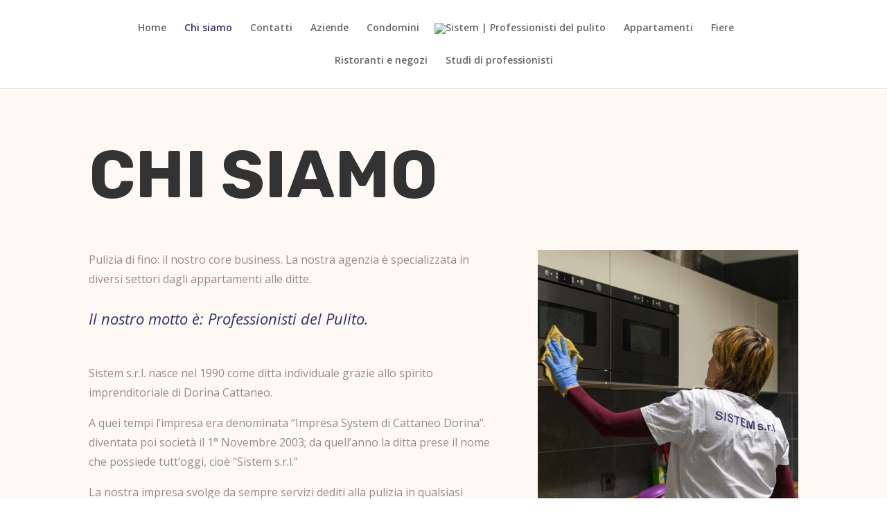

--- FILE ---
content_type: text/css
request_url: http://puliziasistem.it/wp-content/et-cache/68/et-core-unified-68.min.css?ver=1725447294
body_size: 246
content:
.iq-centra-verticale{display:flex;flex-direction:column;justify-content:center}.wpcf7-form input{background:#ffffff;padding:5px 7px;border:1px solid #ffffff;margin-bottom:8px;border-radius:0px;width:100%;max-width:100%}.wpcf7-form textarea{background:#ffffff;padding:5px 0px 5px 7px;border:4px solid #ffffff;border-radius:opx;width:100%}.wpcf7-form .wpcf7-select .wpcf-3 validates-as-required{background:#ffffff;padding:5px 0px 5px 7px;border:1px solid #00347b;border-radius:35px;width:100%}